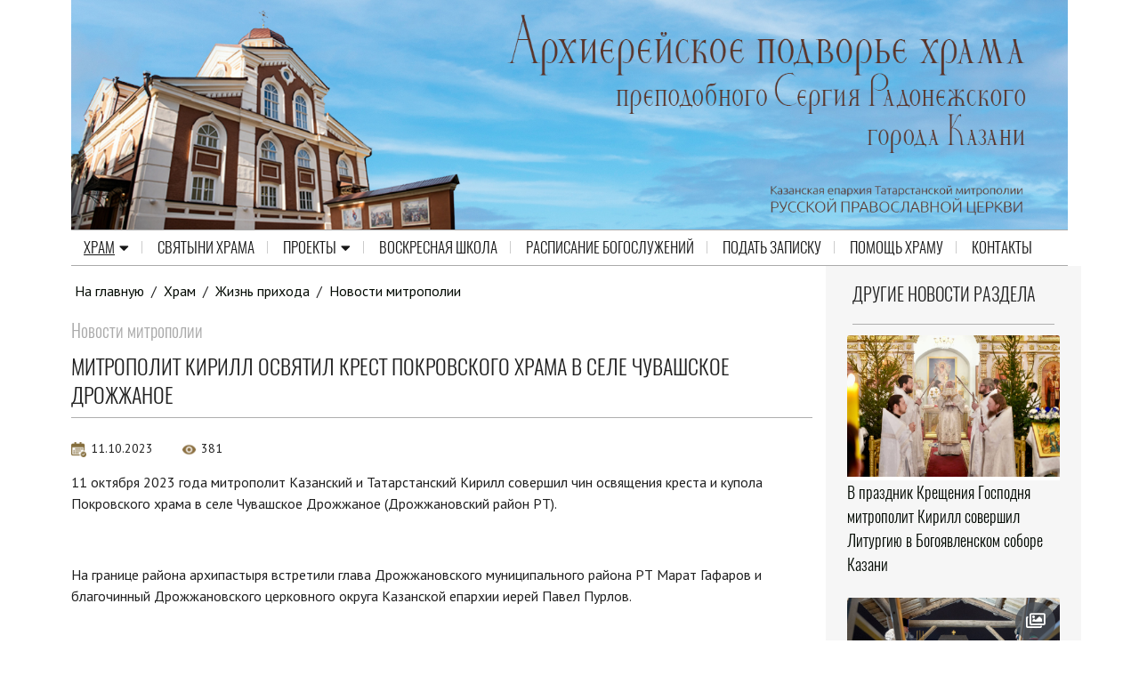

--- FILE ---
content_type: text/html; Charset=utf-8
request_url: https://molodhram.ru/hram/news/mitropolia/?id=15191
body_size: 25962
content:
<!DOCTYPE html>
<html lang="ru">
<head>
<meta http-equiv="Content-Type" content="text/html; charset=utf-8">
<meta name="viewport" content="width=device-width, initial-scale=1, shrink-to-fit=no">

<title>Митрополит Кирилл освятил крест Покровского храма в селе Чувашское Дрожжаное | Новости митрополии | Храм прп.Сергия Радонежского, Казань</title> 


<meta name="description" content="11 октября митрополит Казанский и Татарстанский Кирилл совершил чин освящения креста и купола Покровского храма в селе Чувашское Дрожжаное (Дрожжановский район РТ).">
<meta name="keywords" content="Храм прп.Сергия Радонежского, Казань">
<meta http-equiv="X-UA-Compatible" content="IE=edge">

<link rel="stylesheet" href="/styles/classy-nav.min.css">
<link rel="stylesheet" href="/styles/bootstrap.min.css">
<link rel="stylesheet" href="/styles/styles.css">
<link rel="stylesheet" href="/www/css/style.css">
<link rel="stylesheet" href="/styles/jquery.fancybox.min.css" />
<script src="https://pravtreba.ru/remote/jquery_pte.js"></script>
<link rel="stylesheet" type="text/css" href="/www/css/css/all.min.css">
<link rel="apple-touch-icon" sizes="57x57" href="/apple-icon-57x57.png">
<link rel="apple-touch-icon" sizes="60x60" href="/apple-icon-60x60.png">
<link rel="apple-touch-icon" sizes="72x72" href="/apple-icon-72x72.png">
<link rel="apple-touch-icon" sizes="76x76" href="/apple-icon-76x76.png">
<link rel="apple-touch-icon" sizes="114x114" href="/apple-icon-114x114.png">
<link rel="apple-touch-icon" sizes="120x120" href="/apple-icon-120x120.png">
<link rel="apple-touch-icon" sizes="144x144" href="/apple-icon-144x144.png">
<link rel="apple-touch-icon" sizes="152x152" href="/apple-icon-152x152.png">
<link rel="apple-touch-icon" sizes="180x180" href="/apple-icon-180x180.png">
<link rel="icon" type="image/png" sizes="192x192"  href="/android-icon-192x192.png">
<link rel="icon" type="image/png" sizes="32x32" href="/favicon-32x32.png">
<link rel="icon" type="image/png" sizes="96x96" href="/favicon-96x96.png">
<link rel="icon" type="image/png" sizes="16x16" href="/favicon-16x16.png">
<link rel="manifest" href="/manifest.json">
<meta name="msapplication-TileColor" content="#ffffff">
<meta name="msapplication-TileImage" content="/ms-icon-144x144.png">
<meta name="theme-color" content="#ffffff">
</head><body>
<header class="header-area">
	<div class="container">
		<div class="logotop2" onclick="location.href='/'">	
			<div class="topImgDiv">
				<img src="/www/pics/logo.jpg" style="height:auto;border:none;" class="d-none d-md-block w-100" />
				<img src="/www/pics/logo_m.jpg" style="height:auto;border:none;" class="d-md-none w-100" />
			</div>
		</div>
	</div>
	<div class="top-header-area">
	

	<div id="stickyMenu-sticky-wrapper" class="sticky-wrapper" >
		<div class="newspaper-main-menu" id="stickyMenu" style="">
			<div class="classy-nav-container breakpoint-off light left">
				<div class="container">
					<nav class="classy-navbar justify-content-between" id="newspaperNav" style="border-bottom: 1px solid #aaa;">
						<div class="classy-navbar-toggler">
							<span class="navbarToggler"><span></span><span></span><span></span></span>
						</div>

						<div class="classy-menu">

							<div class="classycloseIcon">
								<div class="cross-wrap">
									<span class="top"></span><span class="bottom"></span>
								</div>
							</div>

							<div class="classynav" style="position:relative">
								<ul>

	<li class="cn-dropdown-item has-down">
		<a  href="/hram/"class="active">Храм<i class="fas fa-caret-down"></i></a>
		<ul class="dropdown">
			<li class=""><a href="/hram/history2/">История храма</a></li><span class="menudivider"></span>
			<li class=""><a href="/hram/history/">Храм сегодня</a></li><span class="menudivider"></span>
			<li class=""><a href="/hram/rector/">Настоятель</a></li><span class="menudivider"></span>
			<li class=""><a href="/hram/news/"class="active">Жизнь прихода</a></li><span class="menudivider"></span>
		</ul></li><span class="menudivider"></span>
	<li class=""><a href="/svyatyni/">Святыни храма</a></li><span class="menudivider"></span>
	<li class="cn-dropdown-item has-down">
		<a  href="/projects/">Проекты<i class="fas fa-caret-down"></i></a>
		<ul class="dropdown">
			<li class=""><a href="/projects/musei/">Музей истории обретения иконы Казанской Божией Матери</a></li><span class="menudivider"></span>
			<li class=""><a href="/projects/beseda_o_vera/">Воскресные беседы о вере</a></li><span class="menudivider"></span>
			<li class=""><a href="/projects/azbuka/">Молодежное пространство «Азбука»</a></li><span class="menudivider"></span>
			<li class=""><a href="/projects/sergia_molod/">Сергиевская молодежь</a></li><span class="menudivider"></span>
			<li class=""><a href="/projects/teatr_proobraz/">Театральная студия «Прообразы»</a></li><span class="menudivider"></span>
			<li class=""><a href="/projects/pmk/">ПМК «Обретение»</a></li><span class="menudivider"></span>
			<li class=""><a href="/projects/singers/">Школа пения</a></li><span class="menudivider"></span>
			<li class=""><a href="/projects/interactive_museum/">Интерактивный музей</a></li><span class="menudivider"></span>
			<li class=""><a href="/projects/florist/">Курсы по церковной флористики</a></li><span class="menudivider"></span>
		</ul></li><span class="menudivider"></span>
	<li class=""><a href="/school/">Воскресная школа</a></li><span class="menudivider"></span>
	<li class=""><a href="/sheduler/">Расписание Богослужений</a></li><span class="menudivider"></span>
	<li class=""><a href="/treba/">Подать записку</a></li><span class="menudivider"></span>
	<li class=""><a href="/help/">Помощь храму</a></li><span class="menudivider"></span>
	<li class=""><a href="/contacts/">Контакты</a></li><span class="menudivider"></span>

		</ul>
	</div>
	</div>			
	</div>		
    </nav>
	</div>
	</div>
	</div>
	</div>

	</div>
</header>





<article>
				

		<div class="main-big-area">
			<div class="container">
				<div class="row">				
					<div class="col-12 col-md-9 col-lg-9 main_info">
						
		<div class="breadcrumbs">
			<a href="/">На главную</a>
 / <a href="/hram/" class="path">Храм</a> / <a href="/hram/news/" class="path">Жизнь прихода</a> / <a href="/hram/news/mitropolia/" class="path">Новости митрополии</a>
		</div>

				<h3 class="rd">Новости митрополии</h2>
				<h1 class="section_title">Митрополит Кирилл освятил крест Покровского храма в селе Чувашское Дрожжаное</h1>
			

	<div class="news_topic">
	
		<div class="news_footer" style="position:relative;bottom:initial;">
			
				<div class="makedt"><img src="/www/pics/calendar.png" alt=""><span>11.10.2023</span></div>
			
			<div class="ViewCounter"><img src="/www/pics/glaz.png" alt=""><span>381</span></div>
		</div>

	</div>

	<!--begin of news-->
	<div class="news">
		

	<!--div class="anons">
		11 октября митрополит Казанский и Татарстанский Кирилл совершил чин освящения креста и купола Покровского храма в селе Чувашское Дрожжаное (Дрожжановский район РТ).
	</div-->
	<div class="body">
		<p>11 октября 2023 года митрополит Казанский и Татарстанский Кирилл совершил чин освящения креста и купола Покровского храма в селе Чувашское Дрожжаное (Дрожжановский район РТ).</p><p><img alt="" src="https://tamitropolia.eparhia.ru/www/news/2023/10/photo1697029868%20(2).jpg" style="height:100%; width:100%" /></p><p>На границе района архипастыря встретили глава Дрожжановского муниципального района РТ Марат Гафаров и благочинный Дрожжановского церковного округа Казанской епархии иерей Павел Пурлов.</p><p><img alt="" src="https://tamitropolia.eparhia.ru/www/news/2023/10/photo1697029725%20(1).jpg" style="height:100%; width:100%" /></p><p>Перед началом чина освящения митрополит Кирилл приветствовал верующих:</p><blockquote><p>Созидание дома Божия &mdash; это великое дело. Пусть Господь благословит всех вас, поможет во всех ваших трудах, вернёт мир на нашу землю, сохранит наших детей, которые сражаются на поле брани. Помолимся, чтобы крест Христов возсиял над этим селением и Господь услышал наши молитвы, помог всем нам сохранить веру, дал здоровье и Свою небесную помощь. Помогай всем Бог!</p></blockquote><p>За богослужением молились секретарь Татарстанской митрополии иеромонах Кирилл (Корытко), наместник Казанского Богородицкого монастыря игумен Марк (Виленский), благочинный Дрожжановского округа иерей Павел Пурлов, настоятель Покровского прихода иерей Димитрий Байгушев, духовенство благочиния, местные жители.</p><p><img alt="" src="https://tamitropolia.eparhia.ru/www/news/2023/10/photo1697030220%20(2).jpg" style="height:100%; width:100%" /></p><p>По окончании чина освящения владыка Кирилл обратился к присутствующим со словом:</p><blockquote><p>Всечестные отцы! Уважаемый Марат Ринатович! Дорогие братья и сёстры!</p><p>С радостью сегодня посещаю этот святой храм, на который сейчас будет установлен купол и крест. Пусть Крест Христов благословляет и освящает нас. Будем всегда помнить, что Господь наш Иисус Христос пришел на эту землю и пострадал ради того, чтобы вернуть нас обратно в Царство Небесное, чего я вам и желаю. Пусть у вас будет здоровье, силы и добрые намерения. Да дарует Господь утешение и поддержку всем страждущим и болящим людям.</p><p>Сегодня &mdash; день памяти преподобномученицы Елисаветы Феодоровны. Она была великим человеком, тихой, храброй, скромной женщиной с любвеобильным сердцем. Кроме Господа Бога Елисавета Феодоровна никого и ничего не боялась. Будем стремиться подражать ей в этом.</p><p>Также сегодня мы чтим память благочестивых родителей преподобного Сергия Радонежского &mdash; святых Кирилла и Марии. Они так воспитали своих сыновей, что и старший, Стефан, стал монахом, и Варфоломей, которого мы знаем как преподобного Сергия. Братья сохранили старость и немощь своих родителей. Желаю всем, чтобы в старости рядом с нами были наши близкие люди, которые помогали нам и были поддержкой.</p><p>Пусть милость Божия пребывает над всеми нами! Ангела Хранителя всем вам!</p></blockquote><p>Затем освящённые купол и крест были установлены на храм.</p><p><img alt="" src="https://tamitropolia.eparhia.ru/www/news/2023/10/photo1697029868%20(1).jpg" style="height:100%; width:100%" /></p><p>На молитвенную память верующим были розданы иконы Спасителя с благословением Святейшего Патриарха Московского и всея Руси Кирилла.</p><p><img alt="" src="https://tamitropolia.eparhia.ru/www/news/2023/10/photo1697029868.jpg" style="height:100%; width:100%" /></p><p><img alt="" src="https://tamitropolia.eparhia.ru/www/news/2023/10/14a5d46377c623a50741a725ef52c458.jpg" style="height:100%; width:100%" /></p><p>***</p><p>Деревянная однопрестольная церковь Покрова Пресвятой Богородицы села Чувашское Дрожжаное была построена силами прихожан в 1913 году. В советские годы храм был закрыт. В 1990 году церковь была передана верующим. 23 августа 2001 года архиепископ Казанский и Татарстанский Анастасий (Меткин) совершил освящение Покровского храма. В настоящее время приход является чувашским. Богослужения в храме совершаются в воскресные и праздничные дни.</p>
		
		
	</div>
		
	</div>
	<!--end of news-->



		<div class="yavidz" style="width:100% !important;float:left;">
			<script src="https://yastatic.net/es5-shims/0.0.2/es5-shims.min.js"></script>
			<script src="https://yastatic.net/share2/share.js"></script>
			<div class="ya-share2" data-services="vkontakte,odnoklassniki,moimir,viber,whatsapp,skype,telegram"></div>
		</div>


	<div style="clear:both"></div>
	<br><br>
	
		<a class="more" href="/hram/news/mitropolia/">Все новости раздела</a>
	
	<div style="clear:both"></div>
	<br><br>
	
	
	
	
						
					</div>
					<div class="col-12 col-md-3 col-lg-3 right_side">					
						
	<!-- BEGIN OF INSERTIONS block_id=/block_style=-1/Ins_type= -->
	<!---  custom = col-12  ------>
	<!---  custom_dop =  no_dt  no_section  no_site  no_counter no_info  ------>
	<!---  block_dop_class =   no_dt  no_section  no_site  no_counter no_info  ------>
	<!---  pos_dop_class =  col-12  ------>
	
	
			<!-- row 1 -->
			<div class="row2   no_dt  no_section  no_site  no_counter no_info">
	
	<div class="othernewses">
		<div class="col-12">
			<h2 class="section_title">Другие новости раздела</h2>
		</div>
	
<!---  block_dop_class =   no_dt  no_section  no_site  no_counter no_info  ------>
<!---  pos_dop_class =  col-12  ------><!-- START Ins_type=/ Ins_count=0/news_style=7 -->

				<!-- row 2 -->
				<div class="row">
		
	
				<div class="card p-1 p-md-1 border-0  col-12">
					<div class="card-body">
							<time class="site__time">19.01.2026</time>
							<div class="card-img-top ImgDiv">
								<a href="/hram/news/mitropolia/?id=17616" title="В праздник Крещения Господня митрополит Кирилл совершил Литургию в Богоявленском соборе Казани"><img src="https://tatmitropolia.ru/www/news/2026/1/19125819323.jpg" alt="В праздник Крещения Господня митрополит Кирилл совершил Литургию в Богоявленском соборе Казани" /></a>
							</div>		
							<a href="/hram/news/mitropolia/" class="SectionIndic"></a>
							<a href="/hram/news/mitropolia/?id=17616">
								<h3 class="card-title">В праздник Крещения Господня митрополит Кирилл совершил Литургию в Богоявленском соборе Казани</h3>
							</a>
							<div class="Site_name"></div>
							<p class="card-text">19 января 2026 года, в праздник Святого Богоявления — Крещения Господа Бога и Спаса нашего Иисуса Христа, митрополит Казанский и Татарстанский Кирилл совершил Божественную литургию святителя Василия Великого в Богоявленском соборе города Казани.</p>
						</div>
					</div>
		
				<div class="card p-1 p-md-1 border-0  col-12">
					<div class="card-body">
							<time class="site__time">18.01.2026</time>
							<div class="card-img-top ImgDiv">
								<a href="/hram/news/mitropolia/?id=17617" title="В канун праздника Крещения Господня митрополит Кирилл совершил чин великого освящения воды на реке Казанке"><img src="https://tatmitropolia.ru/www/news/2026/1/19251131629.jpg" alt="В канун праздника Крещения Господня митрополит Кирилл совершил чин великого освящения воды на реке Казанке" /></a><div class="top-right-icons icon-md bg-secondary bg-blur text-white rounded-circle" title="Имеется фотоальбом"><i class="far fa-images" style="font-size:larger;    padding-left: 0;"></i></div>
							</div>		
							<a href="/hram/news/mitropolia/" class="SectionIndic"></a>
							<a href="/hram/news/mitropolia/?id=17617">
								<h3 class="card-title">В канун праздника Крещения Господня митрополит Кирилл совершил чин великого освящения воды на реке Казанке</h3>
							</a>
							<div class="Site_name"></div>
							<p class="card-text">Вечером 18 января 2026 года, в канун праздника Крещения Господа Бога и Спаса нашего Иисуса Христа, митрополит Казанский и Татарстанский Кирилл совершил чин великого освящения воды на реке Казанке.</p>
						</div>
					</div>
		
								</div>
								<!-- .row -->
				<div class="clear"></div>
		
		
								</div>
		
	<!-- END OF INSERTIONS block_id=/block_style=-1 -->
	
	</div>

	<!-- BEGIN OF INSERTIONS block_id=/block_style=-1/Ins_type=12 -->
	<!---  custom = col-12  ------>
	<!---  custom_dop = no_section  no_site no_info  ------>
	<!---  block_dop_class =  no_section  no_site no_info  ------>
	<!---  pos_dop_class =  col-12  ------>
	
	
			<!-- row 1 -->
			<div class="row2  no_section  no_site no_info">
	
<!---  block_dop_class =  no_section  no_site no_info  ------>
<!---  pos_dop_class =  col-12  ------><!-- START Ins_type=12/ Ins_count=2/news_style=7 -->

				<!-- row 2 -->
				<div class="row">
		
	
	<div class="col-12">
		<h2 class="section_title">Популярные новости</h2>
	</div>

				<div class="card p-1 p-md-1 border-0  col-12">
					<div class="card-body">
							<time class="site__time">24.12.2025</time>
							<div class="card-img-top ImgDiv">
								<a href="/hram/news/?id=16267" title="Сбор средств на написание икон для иконостаса правого придела"><img src="/www/news/2025/2/28102919654.jpeg" alt="Сбор средств на написание икон для иконостаса правого придела" /></a><div class="top-right-icons icon-md bg-secondary bg-blur text-white rounded-circle" title="Имеется фотоальбом"><i class="far fa-images" style="font-size:larger;    padding-left: 0;"></i></div>
							</div>		
							<a href="/hram/news/" class="SectionIndic">Жизнь прихода</a>
							<a href="/hram/news/?id=16267">
								<h3 class="card-title">Сбор средств на написание икон для иконостаса правого придела</h3>
							</a>
							<div class="Site_name"></div>
							<p class="card-text"> С помощью Божией и добрых людей мы полностью оплатили все иконы на центральный иконостасе и левом приделе нашего храма. Друзья, впереди еще одно важное событие для нашего храма &mdash; надеемся заказать иконы на иконостас правого придела в честь ...</p>
						</div>
					</div>
		
				<div class="card p-1 p-md-1 border-0  col-12">
					<div class="card-body">
							<time class="site__time">08.04.2024</time>
							<div class="card-img-top ImgDiv">
								<a href="/hram/news/?id=15917" title="Праздник Благовещения Пресвятой Богородицы"><img src="/www/news/2024/4/81019311834.jpg" alt="Праздник Благовещения Пресвятой Богородицы" /></a><div class="top-right-icons icon-md bg-secondary bg-blur text-white rounded-circle" title="Имеется фотоальбом"><i class="far fa-images" style="font-size:larger;    padding-left: 0;"></i></div>
							</div>		
							<a href="/hram/news/" class="SectionIndic">Жизнь прихода</a>
							<a href="/hram/news/?id=15917">
								<h3 class="card-title">Праздник Благовещения Пресвятой Богородицы</h3>
							</a>
							<div class="Site_name"></div>
							<p class="card-text"> В праздник Благовещения Пресвятой Богородицы в нашем храме прошли торжественные богослужения. Сегодняшний праздник напоминает нам о Божественной любви к каждому из нас. Сегодня Бог открыто человеку говорит о том, что Он придёт в этот мир для того, ...</p>
						</div>
					</div>
		
				<div class="card p-1 p-md-1 border-0  col-12">
					<div class="card-body">
							<time class="site__time">21.02.2024</time>
							<div class="card-img-top ImgDiv">
								<a href="/projects/interactive_museum/?id=15277" title="Икона «Всеблаженная» (Паммакариста)"><img src="/www/news/2023/12/151123141497.jpg" alt="Икона «Всеблаженная» (Паммакариста)" /></a><div class="top-right-icons icon-md bg-secondary bg-blur text-white rounded-circle" title="Имеется фотоальбом"><i class="far fa-images" style="font-size:larger;    padding-left: 0;"></i></div>
							</div>		
							<a href="/projects/interactive_museum/" class="SectionIndic">Интерактивный музей</a>
							<a href="/projects/interactive_museum/?id=15277">
								<h3 class="card-title">Икона «Всеблаженная» (Паммакариста)</h3>
							</a>
							<div class="Site_name"></div>
							<p class="card-text">Образ Божией Матери «Всеблаженнейшая» не спутаешь ни с каким другим ее изображением.</p>
						</div>
					</div>
		
								</div>
								<!-- .row -->
				<div class="clear"></div>
		
		
								</div>
		
	<!-- END OF INSERTIONS block_id=1000/block_style=-1 -->
	
					</div>
				</div>
			</div>
		</div>

		

	</article>
<footer class="footer-area">
  
	<div class="bottom-footer-area">
		<div class="container h-100">
			<div class="row h-100 align-items-center">
				<div class="col-12">

                <div class="main-news__share">
					<div class="col-12 col-md-9 col-lg-9 float-left">
						<p><strong>Архиерейское подворье храма преподобного Сергия Радонежского города Казани<br />
Адрес: </strong>420111, Казань, ул. Япеева 2 <br />
<strong>Телефон:</strong> +7 (927) 491-73-03<br />
<strong>E-mail:</strong> hramyapeeva-kzn@yandex.ru</p>

<p>Создание и поддержка — проект «<a href="https://eparhia.ru" target="_blank">Епархия</a>»</p>



					</div>
				
					<div class="col-12 col-md-3 col-lg-3 float-left">
						
					</div>
                </div>
				</div>
			</div>
		</div>
	</div>
</footer>


<script src="/jscripts/jquery.fancybox.min.js"></script>
<script src="/jscripts/plugins.js"></script>
<script src="/jscripts/active.js"></script>

<div></div></body></html><!--Страница сформирована за 0,2 секунды. ( 3:04:26,64 -  3:04:26,84)-->

--- FILE ---
content_type: text/css
request_url: https://molodhram.ru/www/css/style.css
body_size: 3381
content:
/*#7D4927 -> #0079bc*/
body{
	color: #202020;
	background-color: #fff;
}
.ImgDiv::before{
	padding-top: 56%;
}

.Img_format_1_1 .ImgDiv::before {
    padding-top: 100%;
}
.Img_format_16_9 .ImgDiv::before {
    padding-top: 56%;
}
.Img_format_3_4 .ImgDiv::before {
    padding-top: 133%;
}
.top-right-icons {
    top: 3%;
    position: absolute;
    right: 2%;
}
.icon-md {
    width: 2.8rem;
    height: 2.8rem;
    line-height: 2.8rem;
    text-align: center;
    font-size: 1rem;
}
.card-title, .card-title a, a, a:hover, a:focus {
    color: #030a03;
}
h2.section_title {
    padding-bottom: 17px;
    border-bottom: 1px solid #aeaeae;
    font-size: 24px;
    line-height: 32px;
    font-weight: 400;
    font-family: "Oswald Light", sans-serif;
    text-transform: uppercase;
	color: #202020;
}
p {
    color: #202020;
}
.site__time {
    margin: 0 0 15px 0;
    display: block;
    font-size: 14px;
    line-height: 20px;
    font-style: normal;
    font-family: 'PT Sans', sans-serif;
}
.multimedia__item {
    margin-bottom: unset;
}

.classy-navbar {
    padding-bottom: 20px;
    font-family: "Oswald Light", sans-serif;
    text-transform: uppercase;
    font-size: 14px;
    line-height: 14px;
    color: #161616;
}
.header-area .newspaper-main-menu .classy-navbar .classynav > ul > li > a {
    padding: 22px 10px 23px;
}
.more {
    font-weight: 400;
}
.bg-secondary {
    background-color: #495057c2!important;
}
.ImgDiv {
    position: relative;
    width: 100%;
    overflow: hidden;
}
.makedt, .ViewCounter {
    margin-top: 1rem;
    font-size: 14px;
    line-height: 20px;
    font-family: pt sans,sans-serif;
    display: block;
    float: left;
    margin-right: 1rem;
	font-style: normal;
}
span.menudivider {
    width: 1px;
    background-color: #ccc;
    height: 14px;
    display: inline-block;
}
span.menudivider:last-child{
	display:none;
}
.ImgDiv {
	border:none;
}
.ImgDiv:hover img {
    -ms-transform: unset;
    -webkit-transform: unset;
    transform: unset;
	transition: unset;
}
.ImgDiv img, .ImgDiv video {
	border:none;
	transition: unset;
    transform: unset;
}
.main_info {
    box-shadow: unset;
}
.right_side{
	background: #f6f6f6;
}
.classy-nav-container {
    background-color: #FFF;
}
h2.section_title {
    font-size: 20px;
}
.right_side .card {
    margin-bottom: 1rem;
}
.right_side h3.card-title {
    margin: 0;
}

.card {
    margin-bottom: 1rem;
}
.main-big-area {
    padding: 0px 0;
}
.news_topic .makedt, .news_topic .ViewCounter {
    margin: 1rem 2rem 1rem 0;
}
.filesinside {
    /* margin-top: 2rem; */
    padding: 0;
}
.yavidz {
    margin-left: 0;
}
.tags a, .tags dt {
    border-radius: unset;
}
.right_side .card-title {
    font-size: 18px;
}
.card-body {
    padding-bottom: unset;
}

.header-area .newspaper-main-menu .classy-navbar .classynav>ul>li>a {
    padding: 2px 10px 3px;
}
.header-area .newspaper-main-menu .classy-navbar .classynav>ul>li {
    padding-left: 4px;
    padding-right: 4px;
}
.logotop2{
    border-bottom: 1px #aaa solid;
}

@media (min-width:768px){
	.classy-menu, .classynav, ul.row{
		width:100%;
	}
	.classynav ul.row > li a{
		text-align: center;
	}	
	.classynav ul.row li ul li a{
		text-align: left;
	}	
	/*
	.classynav ul > span.menudivider {
		height: 39px;
	}
	
	.classynav ul li ul span.menudivider {
		height: 1px;
	}*/
}
iframe, video,audio{
	max-width:100% !important;
}